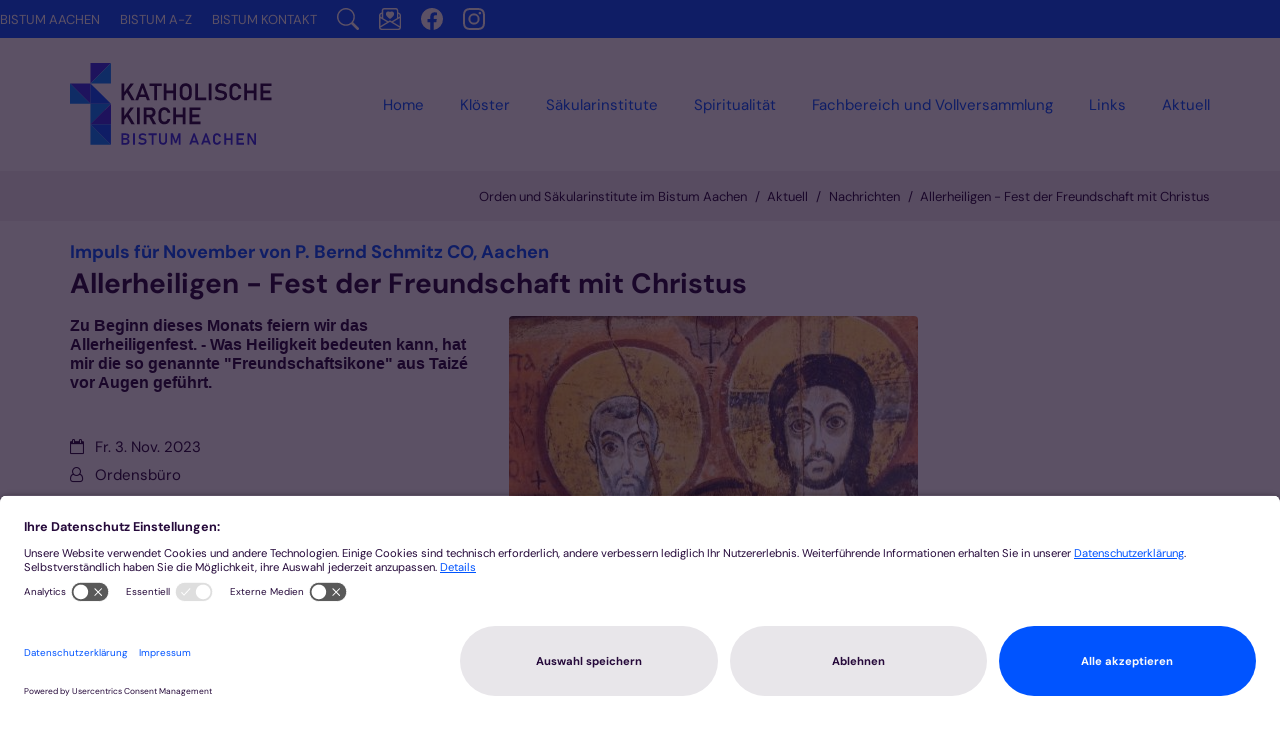

--- FILE ---
content_type: text/html;charset=utf-8
request_url: https://www.bistum-aachen.de/orden-saekularinstitute/aktuell/nachrichten/nachricht/Allerheiligen-Fest-der-Freundschaft-mit-Christus/
body_size: 10297
content:
<!DOCTYPE html>
<html lang="de" class="noscript v-standard">
<head>

<noscript><style>html.noscript .hide-noscript { display: none !important; }</style></noscript>
<script>document.documentElement.classList.remove("noscript");document.documentElement.classList.add("hasscript");</script>
<script>mercury = function(){var n=function(){var n=[];return{ready: function(t){n.push(t)},getInitFunctions: function(){return n}}}(),t=function(t){if("function"!=typeof t) return n;n.ready(t)};return t.getInitFunctions=function(){return n.getInitFunctions()},t.ready=function(n){this(n)},t}();var __isOnline=true,__scriptPath="https://cdn.bistum-aachen.de/export/system/modules/alkacon.mercury.theme/js/mercury.js"</script>
<script async src="https://cdn.bistum-aachen.de/export/system/modules/alkacon.mercury.theme/js/mercury.js_1578721975.js"></script>
<link rel="canonical" href="https://www.bistum-aachen.de/orden-saekularinstitute/aktuell/nachrichten/nachricht/Allerheiligen-Fest-der-Freundschaft-mit-Christus/">

<title>Allerheiligen - Fest der Freundschaft mit Christus</title>

<meta charset="UTF-8">
<meta http-equiv="X-UA-Compatible" content="IE=edge">

<meta name="viewport" content="width=device-width, initial-scale=1.0, viewport-fit=cover">
<meta name="description" content="Zu Beginn dieses Monats feiern wir das Allerheiligenfest. - Was Heiligkeit bedeuten kann, hat mir die so genannte &#034;Freundschaftsikone&#034; aus Taizé vor Augen geführt.">
<meta name="robots" content="index, follow">
<meta name="revisit-after" content="7 days">

<meta property="og:title" content="Allerheiligen - Fest der Freundschaft mit Christus">
<meta property="og:description" content="Zu Beginn dieses Monats feiern wir das Allerheiligenfest. - Was Heiligkeit bedeuten kann, hat mir die so genannte &#034;Freundschaftsikone&#034; aus Taizé vor Augen geführt.">
<meta property="og:image:width" content="1224">
<meta property="og:image:height" content="641">
<meta property="og:image" content="https://www.bistum-aachen.de/export/sites/Bistum-Aachen/portal-bistum-aachen/orden-saekularinstitute/.galleries/images/Christus-und-Menas.jpg_2007022309.jpg">
<meta property="og:type" content="article">
<meta property="og:url" content="https://www.bistum-aachen.de/orden-saekularinstitute/aktuell/nachrichten/nachricht/Allerheiligen-Fest-der-Freundschaft-mit-Christus/">
<meta property="og:locale" content="de">
<meta name="twitter:card" content="summary_large_image">
<meta name="twitter:image" content="https://www.bistum-aachen.de/export/sites/Bistum-Aachen/portal-bistum-aachen/orden-saekularinstitute/.galleries/images/Christus-und-Menas.jpg_1388571711.jpg"><!-- No Eye-Able license found -->
<script type = "text/javascript">
    (function(window, document, dataLayerName, id) {
        window[dataLayerName] = window[dataLayerName] || [], window[dataLayerName].push({
            start: (new Date).getTime(),
            event: "stg.start"
        });
        var scripts = document.getElementsByTagName('script')[0],
            tags = document.createElement('script');

        function stgCreateCookie(a, b, c) {
            var d = "";
            if (c) {
                var e = new Date;
                e.setTime(e.getTime() + 24 * c * 60 * 60 * 1e3), d = "; expires=" + e.toUTCString();
                f = "; SameSite=Strict"
            }
            document.cookie = a + "=" + b + d + f + "; path=/"
        }
        var isStgDebug = (window.location.href.match("stg_debug") || document.cookie.match("stg_debug")) && !window.location.href.match("stg_disable_debug");
        stgCreateCookie("stg_debug", isStgDebug ? 1 : "", isStgDebug ? 14 : -1);
        var qP = [];
        dataLayerName !== "dataLayer" && qP.push("data_layer_name=" + dataLayerName), isStgDebug && qP.push("stg_debug");
        var qPString = qP.length > 0 ? ("?" + qP.join("&")) : "";
        tags.async = !0, tags.src = "https://bistum-aachen.containers.piwik.pro/" + id + ".js" + qPString, scripts.parentNode.insertBefore(tags, scripts);
        ! function(a, n, i) {
            a[n] = a[n] || {};
            for (var c = 0; c < i.length; c++) ! function(i) {
                a[n][i] = a[n][i] || {}, a[n][i].api = a[n][i].api || function() {
                    var a = [].slice.call(arguments, 0);
                    "string" == typeof a[0] && window[dataLayerName].push({
                        event: n + "." + i + ":" + a[0],
                        parameters: [].slice.call(arguments, 1)
                    })
                }
            }(i[c])
        }(window, "ppas", ["tm", "cm"]);
    })(window, document, 'dataLayer', 'd01b4021-926c-4bd7-b50f-0f4fa1cd68ec');
	
	ppas.cm.api("setInitialComplianceSettings", {consents: ["analytics"],},console.log,console.error);

</script><link rel="preconnect" href="//app.usercentrics.eu">
<link rel="preconnect" href="//api.usercentrics.eu">
<link rel="preconnect" href="//privacy-proxy.usercentrics.eu">
<link rel="preload" href="//app.usercentrics.eu/browser-ui/latest/loader.js" as="script">
<link rel="preload" href="//privacy-proxy.usercentrics.eu/latest/uc-block.bundle.js" as="script">
<script rel="preload" id="usercentrics-cmp" src="https://app.usercentrics.eu/browser-ui/latest/loader.js" data-settings-id="dQPCvOFzpZ6UHa" async></script>
<script rel="preload" type="application/javascript" src="https://privacy-proxy.usercentrics.eu/latest/uc-block.bundle.js"></script>
<script type="text/javascript">
window.addEventListener("ucEvent", function (e) {  
    if( e.detail && e.detail.event == "consent_status") {
        // check for consent status of service "Google Ads Remarketing"
        if(e.detail['Piwik Pro'] === true) {
			ppms.cm.api(
  			"setComplianceSettings",
  			{
    			consents: {
      				analytics: {
        				status: 1,
      				},
    			},
  			},
  			console.log,
  			console.error
			);
        }
        else {
          ppms.cm.api(
  			"setComplianceSettings",
  			{
    			consents: {
      				analytics: {
        				status: 0,
      				},
    			},
  			},
  			console.log,
  			console.error
			);
        }
    }
});
uc.setCustomTranslations({
      en: {
	  	ACCEPT: "Zustimmen",
		MORE_INFO: "Mehr Information",
		DEFAULT_DESCRIPTION: "Wir verwenden %TECHNOLOGY_NAME%, um Inhalte einzubetten, die Daten über Ihre Aktivitäten sammeln können. Bitte prüfen Sie die Details und stimmen Sie der Verwendung des Dienstes zu, um diese Inhalte sehen zu können.",
		VIDEO_DESCRIPTION: "Wir verwenden %TECHNOLOGY_NAME%, um Video-Inhalte einzubetten, die Daten über Ihre Aktivitäten sammeln können. Bitte prüfen Sie die Details und stimmen Sie der Verwendung des Dienstes zu, um diese Inhalte sehen zu können.",
		DEFAULT_TITLE: "Wir benötigen Ihre Zustimmung, um den Dienst %TECHNOLOGY_NAME% zu laden!"
      },
      de: {
        ACCEPT: "Zustimmen",
		MORE_INFO: "Mehr Information",
        DEFAULT_DESCRIPTION: "Wir verwenden %TECHNOLOGY_NAME%, um Inhalte einzubetten, die Daten über Ihre Aktivitäten sammeln können. Bitte prüfen Sie die Details und stimmen Sie der Verwendung des Dienstes zu, um diese Inhalte sehen zu können.",
		VIDEO_DESCRIPTION: "Wir verwenden %TECHNOLOGY_NAME%, um Video-Inhalte einzubetten, die Daten über Ihre Aktivitäten sammeln können. Bitte prüfen Sie die Details und stimmen Sie der Verwendung des Dienstes zu, um diese Inhalte sehen zu können.",
        DEFAULT_TITLE: "Wir benötigen Ihre Zustimmung, um den Dienst %TECHNOLOGY_NAME% zu laden!"
      }
    });
</script>
<style>
	.uc-embedding-container .uc-embedding-buttons .uc-embedding-accept {
  background-color: #0054FF;
}
</style>
<link rel="stylesheet" href="https://cdn.bistum-aachen.de/export/system/modules/alkacon.mercury.theme/css/awesome-selection.min.css_862578446.css">
<link rel="stylesheet" href="https://cdn.bistum-aachen.de/export/system/modules/alkacon.mercury.bistuemer.vorlagen/css/ac-portal-2025.min.css_2031738285.css">
<link rel="preload" as="font" type="font/woff2" href="https://cdn.bistum-aachen.de/export/system/modules/alkacon.mercury.theme/fonts/awesome-selection.woff2?v=my-1" crossorigin>
<link rel="apple-touch-icon" sizes="180x180" href="https://cdn.bistum-aachen.de/export/system/modules/alkacon.mercury.bistuemer.aachen/resources/apple-touch-icon.png_224933058.png" crossorigin="anonymous">
<link rel="icon" type="image/png" sizes="32x32" href="https://cdn.bistum-aachen.de/export/system/modules/alkacon.mercury.bistuemer.aachen/resources/favicon-96x96.png_224933058.png" crossorigin="anonymous">
<link rel="icon" type="image/png" sizes="48x48" href="/system/modules/alkacon.mercury.bistuemer.aachen/resources/favicon.ico?ver=250321" crossorigin="anonymous">
</head>
<body>

<a class="btn visually-hidden-focusable-fixed" id="skip-to-content" href="#main-content">Zum Inhalt springen</a><div  id="mercury-page" >
<header class="area-header ac-portal-header  aph-reduced has-margin mobile-meta-row ac-full-size ac-square-btn">
<div id="nav-toggle-group"><span id="nav-toggle-label"><button class="nav-toggle-btn" aria-expanded="false" aria-controls="nav-toggle-group"><span class="nav-toggle"><span class="nav-burger">Navigation anzeigen / ausblenden</span></span></button></span></div><div class="header-group sticky always"><div class="head notfixed"><div class="head-overlay"></div>
<div class="nav-main-logo-placeholder" style="display: none"><div class="nav-main-logo"><a href="/" class="main-logo-full"><img src="https://cdn.bistum-aachen.de/export/system/modules/alkacon.mercury.bistuemer.aachen/resources/logo-katholische-kirche-bistum-aachen-variant-blue.svg" width="275px" height="103px" alt="Logo Bistum Aachen" role="img"></a>
</div></div><div class="nav-main-container"><div class="nav-main-logo"><a href="/" class="main-logo-full"><img src="https://cdn.bistum-aachen.de/export/system/modules/alkacon.mercury.bistuemer.aachen/resources/logo-katholische-kirche-bistum-aachen-variant-blue.svg" width="275px" height="103px" alt="Logo Bistum Aachen" role="img"></a>
</div><div class="nav-bar">
<div class="nav-bar-links" ><nav class="nav-main-group header-navbar has-sidelogo">
<ul class="nav-main-items cap-css no-search">
<li class="nav-first">
<a href="/orden-saekularinstitute/index.html">Home</a></li>
<li class="expand">
<a href="/orden-saekularinstitute/bistum-aachen-kloester/" id="label_5d7981fe_1" class="nav-label">Klöster</a><a href="/orden-saekularinstitute/bistum-aachen-kloester/" role="button" aria-expanded="false" aria-controls="nav_5d7981fe_1" aria-label="Unterebenen von Klöster anzeigen / ausblenden">&nbsp;</a>
<ul class="nav-menu no-mega" id="nav_5d7981fe_1" aria-label="Klöster">
<li><a href="/orden-saekularinstitute/bistum-aachen-kloester/aachen-stadt/">Aachen-Stadt</a></li>
<li><a href="/orden-saekularinstitute/bistum-aachen-kloester/aachen-land/">Aachen-Land</a></li>
<li><a href="/orden-saekularinstitute/bistum-aachen-kloester/dueren/">Düren</a></li>
<li><a href="/orden-saekularinstitute/bistum-aachen-kloester/eifel/">Eifel</a></li>
<li><a href="/orden-saekularinstitute/bistum-aachen-kloester/heinsberg/">Heinsberg</a></li>
<li><a href="/orden-saekularinstitute/bistum-aachen-kloester/kempen/">Kempen-Viersen</a></li>
<li><a href="/orden-saekularinstitute/bistum-aachen-kloester/krefeld/">Krefeld</a></li>
<li><a href="/orden-saekularinstitute/bistum-aachen-kloester/moenchengladbach/">Mönchengladbach</a></li></ul>
</li>
<li><a href="/orden-saekularinstitute/bistum-aachen-saekularinstitute/">Säkularinstitute</a></li>
<li class="expand">
<a href="/orden-saekularinstitute/Spiritualitaet/neue-geistliche-gemeinschaften/" id="label_5d7981fe_11" role="button" aria-expanded="false" aria-controls="nav_5d7981fe_11" aria-label="Spiritualität Unterebene anzeigen / ausblenden">Spiritualität</a>
<ul class="nav-menu no-mega" id="nav_5d7981fe_11" aria-label="Spiritualität">
<li><a href="/orden-saekularinstitute/Spiritualitaet/neue-geistliche-gemeinschaften/">Neue Geistliche Gemeinschaften</a></li>
<li><a href="/orden-saekularinstitute/Spiritualitaet/geistliche-begleitung-ordensleute/">Geistliche Begleitung durch Ordensleute</a></li>
<li><a href="/orden-saekularinstitute/Spiritualitaet/geistliche-impulse/">Geistliche Impulse</a></li>
<li><a href="/orden-saekularinstitute/Spiritualitaet/zeit-zum-innehalten/">Zeit zum Innehalten</a></li></ul>
</li>
<li class="expand">
<a href="/orden-saekularinstitute/fachbereich-vollversammlung/" id="label_5d7981fe_16" class="nav-label">Fachbereich und Vollversammlung</a><a href="/orden-saekularinstitute/fachbereich-vollversammlung/" role="button" aria-expanded="false" aria-controls="nav_5d7981fe_16" aria-label="Unterebenen von Fachbereich und Vollversammlung anzeigen / ausblenden">&nbsp;</a>
<ul class="nav-menu no-mega" id="nav_5d7981fe_16" aria-label="Fachbereich und Vollversammlung">
<li><a href="/orden-saekularinstitute/fachbereich-vollversammlung/gegen-gewalt-an-frauen-in-kirche-orden-anlaufstelle/">Anlaufstelle &#034;Gegen Gewalt an Frauen in Kirche und Orden&#034;</a></li>
<li><a href="/orden-saekularinstitute/fachbereich-vollversammlung/ordensbuero/">Ordensbüro</a></li></ul>
</li>
<li><a href="/orden-saekularinstitute/links/">Links</a></li>
<li class="active expand">
<a href="/orden-saekularinstitute/aktuell/nachrichten/" id="label_5d7981fe_20" role="button" aria-expanded="false" aria-controls="nav_5d7981fe_20" aria-label="Aktuell Unterebene anzeigen / ausblenden">Aktuell</a>
<ul class="nav-menu no-mega" id="nav_5d7981fe_20" aria-label="Aktuell">
<li class="active">
<a href="/orden-saekularinstitute/aktuell/nachrichten/">Nachrichten</a></li>
<li class="nav-last">
<a href="/orden-saekularinstitute/aktuell/videos/">Videos</a></li></ul>
</li>

</ul>
</nav>
</div>
</div>
<div class="nav-meta-links" >
<div class="element type-linksequence pivot ls-row no-icon cap-upper header-links">
<ul ><li class="ls-li li-mobile-only"><a href="/newsletter/" class="mobile-only"><span class="ls-item"><span class="ls-icon ico ico-svg ico-inline ico-bi-envelope-paper-heart" aria-hidden="true"><svg width="16" height="16" viewBox="0 0 16 16" ><path fill-rule="evenodd" d="M2 2a2 2 0 0 1 2-2h8a2 2 0 0 1 2 2v1.13l.94.5A2 2 0 0 1 16 5.4V14a2 2 0 0 1-2 2H2a2 2 0 0 1-2-2V5.4a2 2 0 0 1 1.06-1.76l.94-.5zm0 2.27-.47.25A1 1 0 0 0 1 5.4v.82l1 .6zm1 3.15 3.75 2.25L8 8.92l1.25.75L13 7.42V2a1 1 0 0 0-1-1H4a1 1 0 0 0-1 1zm11-.6 1-.6V5.4a1 1 0 0 0-.53-.88L14 4.27zM8 2.98C9.66 1.31 13.82 4.24 8 8 2.18 4.24 6.34 1.31 8 2.98m7 4.4-4.78 2.87L15 13.12zm-.04 6.88L8 10.08l-6.96 4.18A1 1 0 0 0 2 15h12a1 1 0 0 0 .97-.74M1 13.12l4.78-2.87L1 7.38z"/></svg></span><span>Newsletter abonnieren</span></span></a></li><li class="ls-li li-mobile-only"><a href="/suche/" class="mobile-only"><span class="ls-item"><span class="ls-icon ico ico-svg ico-inline ico-fa-search" aria-hidden="true"><svg viewBox="0 0 26 28" ><path d="M18 13a7 7 0 0 0-14 0 7 7 0 0 0 14 0zm8 13a2 2 0 0 1-2 2 1.96 1.96 0 0 1-1.4-.6l-5.37-5.34a11 11 0 1 1 2.83-2.83l5.36 5.36c.36.36.58.88.58 1.4z"/></svg></span><span>Suche</span></span></a></li><li class="ls-li"><a href="/"><span class="ls-item"><span>Bistum Aachen</span></span></a></li><li class="ls-li"><a href="/bistum-a-z/"><span class="ls-item"><span>Bistum A-Z</span></span></a></li><li class="ls-li"><a href="/kontakt/"><span class="ls-item"><span>Bistum Kontakt</span></span></a></li><li class="ls-li li-desktop-only"><a href="/suche/" class="desktop-only" title="Suche"><span class="ls-item"><span class="ls-icon ico ico-svg ico-inline ico-bi-search" aria-hidden="true"><svg width="16" height="16" viewBox="0 0 16 16" ><path d="M11.74 10.34a6.5 6.5 0 1 0-1.4 1.4l.1.12 3.85 3.85a1 1 0 0 0 1.42-1.42l-3.85-3.85zM12 6.5a5.5 5.5 0 1 1-11 0 5.5 5.5 0 0 1 11 0"/></svg></span></span></a></li><li class="ls-li li-desktop-only"><a href="/newsletter/" class="desktop-only" title="Newsletter abbonieren"><span class="ls-item"><span class="ls-icon ico ico-svg ico-inline ico-bi-envelope-paper-heart" aria-hidden="true"><svg width="16" height="16" viewBox="0 0 16 16" ><path fill-rule="evenodd" d="M2 2a2 2 0 0 1 2-2h8a2 2 0 0 1 2 2v1.13l.94.5A2 2 0 0 1 16 5.4V14a2 2 0 0 1-2 2H2a2 2 0 0 1-2-2V5.4a2 2 0 0 1 1.06-1.76l.94-.5zm0 2.27-.47.25A1 1 0 0 0 1 5.4v.82l1 .6zm1 3.15 3.75 2.25L8 8.92l1.25.75L13 7.42V2a1 1 0 0 0-1-1H4a1 1 0 0 0-1 1zm11-.6 1-.6V5.4a1 1 0 0 0-.53-.88L14 4.27zM8 2.98C9.66 1.31 13.82 4.24 8 8 2.18 4.24 6.34 1.31 8 2.98m7 4.4-4.78 2.87L15 13.12zm-.04 6.88L8 10.08l-6.96 4.18A1 1 0 0 0 2 15h12a1 1 0 0 0 .97-.74M1 13.12l4.78-2.87L1 7.38z"/></svg></span></span></a></li><li class="ls-li li-desktop-only"><a href="https://www.facebook.com/bistumaachen/" class="desktop-only" title="Facebook"><span class="ls-item"><span class="ls-icon ico ico-svg ico-inline ico-bi-facebook" aria-hidden="true"><svg width="16" height="16" viewBox="0 0 16 16" ><path d="M16 8.05A8.03 8.03 0 0 0 8 0C3.58 0 0 3.6 0 8.05A8.04 8.04 0 0 0 6.75 16v-5.62H4.72V8.05h2.03V6.27c0-2.01 1.2-3.13 3.02-3.13.88 0 1.8.16 1.8.16v1.98h-1.02c-.99 0-1.3.62-1.3 1.26v1.5h2.22l-.35 2.34H9.25V16A8.04 8.04 0 0 0 16 8.05"/></svg></span></span></a></li><li class="ls-li li-desktop-only"><a href="https://www.instagram.com/bistumaachen/?hl=de" class="desktop-only" title="Instagram"><span class="ls-item"><span class="ls-icon ico ico-svg ico-inline ico-bi-instagram" aria-hidden="true"><svg width="16" height="16" viewBox="0 0 16 16" ><path d="M8 0C5.83 0 5.56.01 4.7.05a6 6 0 0 0-1.94.37 4 4 0 0 0-1.42.92 4 4 0 0 0-.92 1.42c-.2.5-.33 1.09-.37 1.94S0 5.83 0 8s.01 2.44.05 3.3.17 1.43.37 1.94c.2.53.48.97.92 1.42q.66.64 1.42.92c.5.2 1.09.33 1.94.37S5.83 16 8 16s2.44-.01 3.3-.05a6 6 0 0 0 1.94-.37 4 4 0 0 0 1.42-.92c.44-.45.71-.9.92-1.42.2-.5.33-1.09.37-1.94.04-.86.05-1.13.05-3.3s-.01-2.44-.05-3.3a6 6 0 0 0-.37-1.94 4 4 0 0 0-.92-1.42 4 4 0 0 0-1.42-.92A6 6 0 0 0 11.3.05C10.44 0 10.17 0 8 0m-.72 1.44H8c2.14 0 2.39 0 3.23.05.78.03 1.2.16 1.49.27.37.15.64.32.92.6s.45.55.6.92c.1.28.24.7.27 1.49.04.84.05 1.1.05 3.23s0 2.39-.05 3.23c-.03.78-.16 1.2-.27 1.49a2.5 2.5 0 0 1-.6.91c-.28.28-.55.46-.92.6-.28.11-.7.24-1.49.28-.84.04-1.1.05-3.23.05s-2.39-.01-3.23-.05a4 4 0 0 1-1.49-.28 2.5 2.5 0 0 1-.92-.6 2.5 2.5 0 0 1-.6-.92c-.1-.28-.24-.7-.27-1.48-.04-.84-.05-1.1-.05-3.23s.01-2.4.05-3.23c.03-.78.16-1.2.27-1.5a2.6 2.6 0 0 1 1.52-1.51c.29-.1.7-.24 1.49-.27.74-.04 1.02-.05 2.51-.05m5 1.33a.96.96 0 1 0 0 1.92.96.96 0 0 0 0-1.92M8 3.89a4.1 4.1 0 1 0 0 8.22 4.1 4.1 0 0 0 0-8.22m0 1.44a2.67 2.67 0 1 1 0 5.34 2.67 2.67 0 0 1 0-5.34"/></svg></span></span></a></li></ul></div>
</div>
</div></div></div>
<div class="h-bc">
<div class="container" >
<div class="element type-nav-breadcrumbs hidden-xs-sm-md">
<ul class="nav-breadcrumbs">
<li><a href="/orden-saekularinstitute/"> Orden und Säkularinstitute im Bistum Aachen</a></li>
<li><a href="/orden-saekularinstitute/aktuell/nachrichten/">Aktuell</a></li>
<li><a href="/orden-saekularinstitute/aktuell/nachrichten/">Nachrichten</a></li>
<li><a href="/orden-saekularinstitute/aktuell/nachrichten/nachricht/Allerheiligen-Fest-der-Freundschaft-mit-Christus/?">Allerheiligen - Fest der Freundschaft mit Christus</a></li></ul>
<script type="application/ld+json">{"itemListElement":[{"item":"https://www.bistum-aachen.de/orden-saekularinstitute/","@type":"ListItem","name":" Orden und Säkularinstitute im Bistum Aachen","position":"1"},{"item":"https://www.bistum-aachen.de/orden-saekularinstitute/aktuell/nachrichten/","@type":"ListItem","name":"Aktuell","position":2},{"item":"https://www.bistum-aachen.de/orden-saekularinstitute/aktuell/nachrichten/","@type":"ListItem","name":"Nachrichten","position":3},{"item":{"name":"Allerheiligen - Fest der Freundschaft mit Christus","@id":"https://www.bistum-aachen.de/orden-saekularinstitute/aktuell/nachrichten/nachricht/Allerheiligen-Fest-der-Freundschaft-mit-Christus/?"},"@type":"ListItem","position":4}],"@type":"BreadcrumbList","@context":"http://schema.org"}</script>
</div>
</div></div>
</header>

<main class="area-content area-main-side"><div class="container"><div class="row">
<div class="col-lg-9 area-wide" >

<div class="row-12" >
<div class="detail-page type-article layout-5">
<div class="detail-visual piece float right lay-5 phh phb pnl phv p-md-6">
<div class="heading"><h1 class="intro-headline" tabindex="0"><span class="intro">Impuls für November von P. Bernd Schmitz CO, Aachen<span class="sr-only">:</span></span><span class="headline">Allerheiligen - Fest der Freundschaft mit Christus</span></h1>
</div><div class="visual"><div class="image-src-box presized use-ratio zoomer effect-piece" data-imagezoom='{ "width": 1224, "height": 1632, "w": 1224, "h": 1632, "caption": "%3Cdiv%20class%3D%22title%22%3EChristus%20und%20Menas%3C%2Fdiv%3E%3Cdiv%20class%3D%22copyright%22%3E%26copy%3B%20privat%3C%2Fdiv%3E", "alt": "Christus%20und%20Menas", "src": "/export/sites/Bistum-Aachen/portal-bistum-aachen/orden-saekularinstitute/.galleries/images/Christus-und-Menas.jpg_1548227482.jpg" }'>
<img src="/export/sites/Bistum-Aachen/portal-bistum-aachen/orden-saekularinstitute/.galleries/images/Christus-und-Menas.jpg_1246587593.jpg" sizes="(min-width: 1320px) 465px, (min-width: 1170px) 409px, (min-width: 992px) 342px, (min-width: 744px) 342px, (min-width: 540px) 510px, 100vw" srcset="/export/sites/Bistum-Aachen/portal-bistum-aachen/orden-saekularinstitute/.galleries/images/Christus-und-Menas.jpg_2037512518.jpg 342w, /export/sites/Bistum-Aachen/portal-bistum-aachen/orden-saekularinstitute/.galleries/images/Christus-und-Menas.jpg_107981918.jpg 345w, /export/sites/Bistum-Aachen/portal-bistum-aachen/orden-saekularinstitute/.galleries/images/Christus-und-Menas.jpg_1309080749.jpg 409w, /export/sites/Bistum-Aachen/portal-bistum-aachen/orden-saekularinstitute/.galleries/images/Christus-und-Menas.jpg_673565215.jpg 465w, /export/sites/Bistum-Aachen/portal-bistum-aachen/orden-saekularinstitute/.galleries/images/Christus-und-Menas.jpg_1860776292.jpg 510w, /export/sites/Bistum-Aachen/portal-bistum-aachen/orden-saekularinstitute/.galleries/images/Christus-und-Menas.jpg_607220710.jpg 684w, /export/sites/Bistum-Aachen/portal-bistum-aachen/orden-saekularinstitute/.galleries/images/Christus-und-Menas.jpg_1384301346.jpg 690w, /export/sites/Bistum-Aachen/portal-bistum-aachen/orden-saekularinstitute/.galleries/images/Christus-und-Menas.jpg_77014616.jpg 818w, /export/sites/Bistum-Aachen/portal-bistum-aachen/orden-saekularinstitute/.galleries/images/Christus-und-Menas.jpg_7705735.jpg 930w, /export/sites/Bistum-Aachen/portal-bistum-aachen/orden-saekularinstitute/.galleries/images/Christus-und-Menas.jpg_727151915.jpg 1020w, /export/sites/Bistum-Aachen/portal-bistum-aachen/orden-saekularinstitute/.galleries/images/Christus-und-Menas.jpg_1246587593.jpg 1224w" width="1224" height="1632" class=" animated or-po"
         alt="Christus und Menas" style="aspect-ratio: 1224 / 1632;"><div class="copyright image-copyright" aria-hidden="true">&copy; privat</div></div>
<div class="subtitle rs_skip" aria-hidden="true">Christus und Menas</div></div><div class="body"><div class="text"><div class="sub-header"><p style="margin-bottom: 0cm; line-height: 100%;"><span style="font-family: Arial, sans-serif;"><span style="font-size: medium;">Zu Beginn dieses Monats feiern wir das Allerheiligenfest. - Was Heiligkeit bedeuten kann, hat mir die so genannte "Freundschaftsikone" aus Taizé vor Augen geführt.</span></span></p>
<p style="margin-bottom: 0cm; line-height: 100%;">&nbsp;</p>
<p style="margin-bottom: 0cm; line-height: 100%;">&nbsp;</p></div>
<div class="visual-info "><div class="info date"><span class="sr-only">Datum:</span><div>Fr. 3. Nov. 2023</div></div><div class="info person"><span class="sr-only">Von:</span><div >Ordensbüro</div></div></div></div>
</div>
</div>
<div class="detail-content"><div class="paragraph piece full lay-0 phh phb pnl pnv">
<div class="heading"><h2 class="piece-heading" tabindex="0">Impuls für November von P. Bernd Schmitz CO, Aachen</h2>
</div><div class="body default"><div class="text"><p style="margin-bottom: 0cm; line-height: 100%;"><span style="font-family: Arial, sans-serif;"><span style="font-size: medium;">Zu Beginn dieses Monats feiern wir das Allerheiligenfest. - Was Heiligkeit bedeuten kann, hat mir die so genannte "Freundschaftsikone" aus Taizé vor Augen geführt.</span></span></p>
<p style="margin-bottom: 0cm; line-height: 100%;">&nbsp;</p>
<p style="margin-bottom: 0cm; line-height: 100%;">&nbsp;</p></div>
</div>
</div>
<div class="paragraph piece flex right lay-3 pnh phb pnl phv p-md-4 p-dd">
<div class="visual rs_skip ori-ls"><div class="image-src-box presized use-ratio zoomer effect-box" data-imagezoom='{ "width": 1280, "height": 960, "w": 1280, "h": 960, "caption": "%3Cdiv%20class%3D%22title%22%3EPfr.%20Bernd%20Schmitz%20CO%3C%2Fdiv%3E", "alt": "Pfr.%20Bernd%20Schmitz%20CO", "src": "/export/sites/Bistum-Aachen/portal-bistum-aachen/orden-saekularinstitute/.galleries/images/Pfr.-Bernd-Schmitz-CO.jpg_212576225.jpg" }'>
<img src="/export/sites/Bistum-Aachen/portal-bistum-aachen/orden-saekularinstitute/.galleries/images/Pfr.-Bernd-Schmitz-CO.jpg_568941520.jpg" loading="lazy" sizes="auto, (min-width: 1320px) 300px, (min-width: 1170px) 263px, (min-width: 992px) 218px, (min-width: 744px) 218px, (min-width: 540px) 510px, 100vw" srcset="/export/sites/Bistum-Aachen/portal-bistum-aachen/orden-saekularinstitute/.galleries/images/Pfr.-Bernd-Schmitz-CO.jpg_1364812201.jpg 218w, /export/sites/Bistum-Aachen/portal-bistum-aachen/orden-saekularinstitute/.galleries/images/Pfr.-Bernd-Schmitz-CO.jpg_1974012551.jpg 263w, /export/sites/Bistum-Aachen/portal-bistum-aachen/orden-saekularinstitute/.galleries/images/Pfr.-Bernd-Schmitz-CO.jpg_1100480803.jpg 300w, /export/sites/Bistum-Aachen/portal-bistum-aachen/orden-saekularinstitute/.galleries/images/Pfr.-Bernd-Schmitz-CO.jpg_121853701.jpg 345w, /export/sites/Bistum-Aachen/portal-bistum-aachen/orden-saekularinstitute/.galleries/images/Pfr.-Bernd-Schmitz-CO.jpg_1364773423.jpg 436w, /export/sites/Bistum-Aachen/portal-bistum-aachen/orden-saekularinstitute/.galleries/images/Pfr.-Bernd-Schmitz-CO.jpg_883987620.jpg 510w, /export/sites/Bistum-Aachen/portal-bistum-aachen/orden-saekularinstitute/.galleries/images/Pfr.-Bernd-Schmitz-CO.jpg_1279081182.jpg 526w, /export/sites/Bistum-Aachen/portal-bistum-aachen/orden-saekularinstitute/.galleries/images/Pfr.-Bernd-Schmitz-CO.jpg_348115585.jpg 600w, /export/sites/Bistum-Aachen/portal-bistum-aachen/orden-saekularinstitute/.galleries/images/Pfr.-Bernd-Schmitz-CO.jpg_1092813789.jpg 690w, /export/sites/Bistum-Aachen/portal-bistum-aachen/orden-saekularinstitute/.galleries/images/Pfr.-Bernd-Schmitz-CO.jpg_1792429673.jpg 1020w, /export/sites/Bistum-Aachen/portal-bistum-aachen/orden-saekularinstitute/.galleries/images/Pfr.-Bernd-Schmitz-CO.jpg_568941520.jpg 1280w" width="1280" height="960" class=" animated or-ls"
         alt="Pfr. Bernd Schmitz CO" style="aspect-ratio: 1280 / 960;"></div>
<div class="subtitle" aria-hidden="true">Pfr. Bernd Schmitz CO</div></div><div class="body default"><div class="text"><p style="margin-bottom: 0cm; line-height: 100%;"><span style="font-family: Arial, sans-serif;"><span style="font-size: medium;">Betrachten wir </span></span><span style="font-family: Arial, sans-serif;"><span style="font-size: medium;">diese Ikone näher:</span></span></p>
<p style="margin-bottom: 0cm; line-height: 100%;"><span style="font-family: Arial, sans-serif;"><span style="font-size: medium;">Zwei Männer sehe ich, einen alten und einen jüngeren. Nah beieinander stehen sie und der Jüngere legt dem andern die Hand auf die Schulter. Das ist Jesus, gut zu erkennen an dem Kreuz in seinem Heiligenschein. Der, dem er freundschaftlich die Hand auf die Schulter legt, heißt Menas - zu erkennen an dem Schriftzug neben ihm. Er soll, der Legende nach, im 3. Jahrhundert als römischer Soldat gedient und sich später als Einsiedler in die Wüste zurückgezogen haben. Andere sagen, er sei Abt eines Klosters in Ägypten gewesen, bevor er 296 den Märtyrertod starb.</span></span></p>
<p style="margin-bottom: 0cm; line-height: 100%;">&nbsp;</p>
<p style="margin-bottom: 0cm; line-height: 100%;"><span style="font-family: Arial, sans-serif;"><span style="font-size: medium;">Auffällig sind die Hände. In der Linken hält Jesus ein dickes, reich verziertes Buch – das Wort Gottes. Er selbst bist ja das lebendige Wort Gottes in Fülle. Menas dagegen hat eine eher unscheinbare, kleine Schriftrolle in seiner linken Hand. Er hat nicht das ganze Wort Gottes, nur einen Teil. Das erinnert daran, was Frère Roger, der Gründer von Taizé, gesagt hat: "Lebe das, was du vom Evangelium verstanden hast. Und wenn es noch so wenig ist. Aber lebe es." - Jeder von uns hat seinen Teil des Evangeliums verstanden. Wenn ich das lebe, was ich verstanden habe, und wenn alle, die etwas verstanden haben und es leben, beieinander bleiben, können wir zusammen den Menschen die Fülle des Evangeliums zeigen. Darum braucht es die Gemeinschaft der Getauften, die Gemeinschaft der Heiligen.</span></span></p>
<p style="margin-bottom: 0cm; line-height: 100%;">&nbsp;</p>
<p style="margin-bottom: 0cm; line-height: 100%;"><span style="font-family: Arial, sans-serif;"><span style="font-size: medium;">Auf anderen Bildern, die Jesus zeigen, hat er die Hand zum Segen erhoben. Hier ist es Menas, der segnet. Weil Jesus an seiner Seite ist und ihm stärkend die Hand auf die Schulter legt, kann nun Menas zum Segen werden. Wenn ich mich in die Ikone hineindenke, an die Stelle von Menas, darf auch ich die Hand Jesu auf meiner Schulter spüren. Er stärkt mir den Rücken. Er geht mit mir durch Dick und Dünn. Mit ihm darf ich für andere zum Segen werden.</span></span></p>
<p style="margin-bottom: 0cm; line-height: 100%;">&nbsp;</p>
<p style="margin-bottom: 0cm; line-height: 100%;"><span style="font-family: Arial, sans-serif;"><span style="font-size: medium;">Doch mir fällt noch etwas auf: Jesus hat keine Füße. Vielleicht liegt es nur daran, dass die Ikone viele hundert Jahre alt und die Farbe an dieser Stelle abgeblättert ist. Aber es mag auch etwas darüber aussagen, dass er mir etwas zutraut.</span></span></p>
<p style="margin-bottom: 0cm; line-height: 100%;"><span style="font-family: Arial, sans-serif;"><span style="font-size: medium;">In einem alten Gebet lese ich:</span></span></p>
<p style="margin-bottom: 0cm; line-height: 100%;"><span style="font-family: Arial, sans-serif;"><span style="font-size: medium;">Christus hat keine Hände, nur unsere Hände,</span></span></p>
<p style="margin-bottom: 0cm; line-height: 100%;"><span style="font-family: Arial, sans-serif;"><span style="font-size: medium;">um seine Arbeit heute zu tun.</span></span></p>
<p style="margin-bottom: 0cm; line-height: 100%;"><span style="font-family: Arial, sans-serif;"><span style="font-size: medium;">Er hat keine Füße, nur unsere Füße,</span></span></p>
<p style="margin-bottom: 0cm; line-height: 100%;"><span style="font-family: Arial, sans-serif;"><span style="font-size: medium;">um Menschen auf seinen Weg zu führen.</span></span></p>
<p style="margin-bottom: 0cm; line-height: 100%;"><span style="font-family: Arial, sans-serif;"><span style="font-size: medium;">Christus hat keine Lippen, nur unser Lippen,</span></span></p>
<p style="margin-bottom: 0cm; line-height: 100%;"><span style="font-family: Arial, sans-serif;"><span style="font-size: medium;">um Menschen von ihm zu erzählen.</span></span></p>
<p style="margin-bottom: 0cm; line-height: 100%;"><span style="font-family: Arial, sans-serif;"><span style="font-size: medium;">Er hat keine Hilfe, nur unser Hilfe,</span></span></p>
<p style="margin-bottom: 0cm; line-height: 100%;"><span style="font-family: Arial, sans-serif;"><span style="font-size: medium;">um Menschen an seine Seite zu bringen.</span></span></p>
<p style="margin-bottom: 0cm; line-height: 100%;">&nbsp;</p>
<p style="margin-bottom: 0cm; line-height: 100%;"><span style="font-family: Arial, sans-serif;"><span style="font-size: medium;">Im Grunde ist das Heiligkeit: Jesus meine Hände und Füße, meine Lippen und meine Gedanken, mein Leben zur Verfügung stellen - ihm in meinem Leben Spielraum geben, damit er in mir sein und durch mich zur Welt kommen kann. Das schaffe ich aber nicht allein, sondern nur in der Gemeinschaft der Getauften, der Kirche.</span></span></p>
<p style="margin-bottom: 0cm; line-height: 100%;"><span style="font-family: Arial, sans-serif;"><span style="font-size: medium;">Aber in dem Bild liegt auch noch eine große Verheißung: Die Freundschaft mit Jesus trägt nicht nur in diesem Leben. Im Sterben wird er auch seine Hand auf meine Schulter legen, mich zum himmlischen Festsaal führen - in die Gemeinschaft der Heiligen - und verkünden: "Das hier, das ist mein Freund, meine Freundin, mein Bruder, meine Schwester!"</span></span></p>
<p style="margin-bottom: 0cm; line-height: 100%;">&nbsp;</p>
<p style="margin-bottom: 0cm; line-height: 100%;"><span style="font-family: Arial, sans-serif;"><span style="font-size: medium;">P. Bernd Schmitz CO</span></span></p></div>
</div>
</div>
</div>
<div class="attachment-container" ></div>
<script type="application/ld+json">{"datePublished":"2023-11-03T14:12:15+01:00","image":{"copyrightHolder":"(c) privat","@type":"ImageObject","width":1224,"name":"Christus und Menas","url":"https://www.bistum-aachen.de/export/sites/Bistum-Aachen/portal-bistum-aachen/orden-saekularinstitute/.galleries/images/Christus-und-Menas.jpg_1548227482.jpg","height":1632},"articleBody":["<p style=\"margin-bottom: 0cm; line-height: 100%;\"><span style=\"font-family: Arial, sans-serif;\"><span style=\"font-size: medium;\">Zu Beginn dieses Monats feiern wir das Allerheiligenfest. - Was Heiligkeit bedeuten kann, hat mir die so genannte \"Freundschaftsikone\" aus Taizé vor Augen geführt.<\/span><\/span><\/p>\n<p style=\"margin-bottom: 0cm; line-height: 100%;\">&nbsp;<\/p>\n<p style=\"margin-bottom: 0cm; line-height: 100%;\">&nbsp;<\/p>"],"@type":"Article","author":{"@type":"Person","name":["Ordensbüro"]},"publisher":{"@type":"Person","name":["Ordensbüro"]},"dateModified":"2023-11-03T14:21:48+01:00","mainEntityOfPage":"https://www.bistum-aachen.de/orden-saekularinstitute/aktuell/nachrichten/nachricht/Allerheiligen-Fest-der-Freundschaft-mit-Christus/","@context":"http://schema.org","headline":"Allerheiligen - Fest der Freundschaft mit Christus","url":"https://www.bistum-aachen.de/orden-saekularinstitute/aktuell/nachrichten/nachricht/Allerheiligen-Fest-der-Freundschaft-mit-Christus/"}</script>
</div>
</div>
</div>
<aside class="col-lg-3 area-narrow" ></aside>
</div></div></main>

<main class="area-content area-one-row">
<div class="container area-wide" >

<div class="row-12" ></div>


<div class="row-12" ><div class="element type-section piece full lay-0 only-link">
<div class="link"><a href="javascript:history.back()" class="btn piece-btn">Zurück</a></div></div>
</div>
</div>
</main>

<footer class="area-foot"><div class="topfoot">
<div class="container area-wide" >
<div class="row">
<div class="col-12 col-md-6 col-lg-3 flex-col" >
<div class="detail-page type-contact ">
<div class="detail-content contact-org paragraph piece full lay-1 phh pih phb pnl phv pvf p-dm p-dd">
<div class="visual rs_skip"><div class="image-src-box presized use-ratio effect-box">
<img src="https://cdn.bistum-aachen.de/export/system/modules/alkacon.mercury.bistuemer.aachen/resources/logo-katholische-kirche-bistum-aachen-white-outline.svg" loading="lazy" width="800" height="300" class=" animated photo or-ls"
         alt="Bischöfliches Generalvikariat Aachen" title="Bischöfliches Generalvikariat Aachen (c) Bistum Aachen" style="aspect-ratio: 800 / 300;"><div class="text-box">
</div>
</div>
</div><div class="body"><div class="heading"><h3 class="piece-heading" tabindex="0">Kontakt</h3>
</div><div class="text"><script type="application/ld+json">{"image":"https://cdn.bistum-aachen.de/export/system/modules/alkacon.mercury.bistuemer.aachen/resources/logo-katholische-kirche-bistum-aachen-white-outline.svg_441608999.svg","@type":"Organization","name":"Bischöfliches Generalvikariat Aachen","telephone":"+49 241 452-0","@context":"https://schema.org","url":"https://www.bistum-aachen.de/","email":"kommunikation@bistum-aachen.de"}</script><div class="text-box">
<h4 class="fn n" tabindex="0" translate="no">Bischöfliches Generalvikariat Aachen</h4>
<div class="phone tablerow"><span class="icon-label"><span class="ico fa fa-phone" aria-label="Telefon:" role="img"></span></span><span><a href="tel:+49241452-0" ><span class="tel">+49 241 452-0</span></a></span></div><div class="mail tablerow" ><span class="icon-label"><span class="ico fa fa-envelope-o" aria-label="E-Mail:" role="img"></span></span><span><a  href="mailto:kommunikation@bistum-aachen.de" title="kommunikation@bistum-aachen.de"><span class="email">kommunikation@bistum-aachen.de</span></a></span></div><div class="website tablerow"><span class="icon-label"><span class="ico fa fa-globe" aria-label="Web:" role="img"></span></span><span><a href="/" target="_blank" rel="noopener">www.bistum-aachen.de</a></span></div></div>
</div>
</div>
</div>
</div></div>
<div class="col-12 col-md-6 col-lg-3 flex-col" >
<div class="element type-linksequence pivot ls-bullets custom-icon">
<h3 class="heading" tabindex="0">Regionen</h3>
<ul ><li class="ls-li fa-angle-double-right"><a href="http://www.katholisch-im-raum-aachen.de/" class="external"><span class="ls-item"><span>Aachen-Land</span></span></a></li><li class="ls-li fa-angle-double-right"><a href="http://www.katholisch-im-raum-aachen.de/" class="external"><span class="ls-item"><span>Aachen-Stadt</span></span></a></li><li class="ls-li fa-angle-double-right"><a href="http://kirche-in-der-region-dueren.de/" class="external"><span class="ls-item"><span>Düren</span></span></a></li><li class="ls-li fa-angle-double-right"><a href="http://kirche-in-der-region-eifel.de/" class="external"><span class="ls-item"><span>Eifel</span></span></a></li><li class="ls-li fa-angle-double-right"><a href="http://www.region-hs.de/" class="external"><span class="ls-item"><span>Heinsberg</span></span></a></li><li class="ls-li fa-angle-double-right"><a href="https://katholisch-in-kempen-viersen.de/"><span class="ls-item"><span>Kempen-Viersen</span></span></a></li><li class="ls-li fa-angle-double-right"><a href="https://katholisch-in-krefeld-meerbusch.de/"><span class="ls-item"><span>Krefeld</span></span></a></li><li class="ls-li fa-angle-double-right"><a href="http://www.region-mg.de/" class="external"><span class="ls-item"><span>Mönchengladbach</span></span></a></li></ul></div>
</div>
<div class="col-12 col-md-6 col-lg-3 flex-col" >
<div class="element type-linksequence pivot ls-bullets custom-icon">
<h3 class="heading" tabindex="0">Schwerpunkte</h3>
<ul ><li class="ls-li fa-angle-double-right"><a href="https://heutebeidir.de/"><span class="ls-item"><span>Heute bei dir</span></span></a></li><li class="ls-li fa-angle-double-right"><a href="/newsletter/"><span class="ls-item"><span>Newsletter</span></span></a></li><li class="ls-li fa-angle-double-right"><a href="http://www.arbeitnehmerpastoral-aachen.de/" class="external"><span class="ls-item"><span>Arbeitswelt</span></span></a></li><li class="ls-li fa-angle-double-right"><a href="http://www.kolumbienpartnerschaft.de/" class="external"><span class="ls-item"><span>Kolumbienpartnerschaft</span></span></a></li><li class="ls-li fa-angle-double-right"><a href="/umweltportal/"><span class="ls-item"><span>Umweltportal</span></span></a></li><li class="ls-li fa-angle-double-right"><a href="/Aufarbeitung/schuetzen-vorbeugen/uebersicht/"><span class="ls-item"><span>Prävention</span></span></a></li><li class="ls-li fa-angle-double-right"><a href="/fundraising/"><span class="ls-item"><span>Fundraising</span></span></a></li><li class="ls-li fa-angle-double-right"><a href="/stiftungsforum/"><span class="ls-item"><span>Stiftungen</span></span></a></li><li class="ls-li fa-angle-double-right"><a href="/engagement/"><span class="ls-item"><span>Engagement und Ehrenamt</span></span></a></li></ul></div>
</div>
<div class="col-12 col-md-6 col-lg-3 flex-col" >
<div class="element type-linksequence pivot ls-bullets custom-icon">
<h3 class="heading" tabindex="0">Aus der Plattform</h3>
<ul ><li class="ls-li fa-angle-double-right"><a href="/aktuell/Nachrichten-aus-dem-Bistum/"><span class="ls-item"><span>Nachrichten</span></span></a></li><li class="ls-li fa-angle-double-right"><a href="/aktuell/veranstaltungen/index.html"><span class="ls-item"><span>Veranstaltungen</span></span></a></li><li class="ls-li fa-angle-double-right"><a href="https://gottesdienste-im-bistum-aachen.de/"><span class="ls-item"><span>Gottesdienste</span></span></a></li><li class="ls-li fa-angle-double-right"><a href="/karriereportal/"><span class="ls-item"><span>Stellenangebote</span></span></a></li><li class="ls-li fa-angle-double-right"><a href="https://kirchenzeitung-aachen.de/"><span class="ls-item"><span>Kirchenzeitung</span></span></a></li><li class="ls-li fa-angle-double-right"><a href="/amtsblatt/"><span class="ls-item"><span>Amtsblatt (Kirchlicher Anzeiger)</span></span></a></li><li class="ls-li fa-angle-double-right"><a href="https://www.kirchenrecht-bac.de/" class="external"><span class="ls-item"><span>Rechtsdatenbank</span></span></a></li><li class="ls-li fa-angle-double-right"><a href="/meldestelle/"><span class="ls-item"><span>Meldestelle gemäß Hinweisgeberschutzgesetz</span></span></a></li></ul></div>
</div>
</div>
</div></div><div class="subfoot no-external">
<div class="container area-wide" >

<div class="row-12" >
<div class="element type-linksequence pivot ls-row line-icon">
<ul ><li class="ls-li"><a href="/"><span class="ls-item"><span>2025 &copy; Bistum Aachen</span></span></a></li><li class="ls-li"><a href="/impressum/"><span class="ls-item"><span>Impressum</span></span></a></li><li class="ls-li"><a href="/datenschutzbestimmungen/"><span class="ls-item"><span>Datenschutzerklärung</span></span></a></li></ul></div>
</div>
</div></div></footer>
</div>

<oc-div id="template-info" data-info='{"googleApiKey":"osm","osmApiKey":"DED5rAYqtS6D46gzjFqp","osmSpriteUrl":"/handleStatic/v-1643204046v/osm/sprite","googleApiKeyWorkplace":"AIzaSyB8c7hEqZEIe3ZsuY7ScnXHgef4UIdx0JM","iconConfig":"aHR0cHM6Ly9jZG4uYmlzdHVtLWFhY2hlbi5kZS9leHBvcnQvc3lzdGVtL21vZHVsZXMvYWxrYWNvbi5tZXJjdXJ5LnRoZW1lL2ljb25zL2ZhL2F0LnN2Zw==","fullIcons":"aHR0cHM6Ly9jZG4uYmlzdHVtLWFhY2hlbi5kZS9leHBvcnQvc3lzdGVtL21vZHVsZXMvYWxrYWNvbi5tZXJjdXJ5LnRoZW1lL2Nzcy9hd2Vzb21lLWZ1bGwubWluLmNzc184NjI1Nzg0NDcuY3Nz","editMode":"false","project":"online","context":"/","locale":"de"}'>
<oc-div id="template-grid-info"></oc-div></oc-div>
<div id="topcontrol" tabindex="0"></div>

<div id="fixed-bottom-bar">

</div>

</body>
</html>

--- FILE ---
content_type: image/svg+xml
request_url: https://cdn.bistum-aachen.de/export/system/modules/alkacon.mercury.bistuemer.aachen/resources/logo-katholische-kirche-bistum-aachen-white-outline.svg
body_size: 2236
content:
<svg xmlns="http://www.w3.org/2000/svg" viewBox="0 0 800 300">
  <defs>
    <style>
      .cross-1,.cross-2{fill:none;stroke:#fff;stroke-width:4px;stroke-linejoin:round}
    </style>
  </defs>
  <path d="M63.5 63.5V4h59.6L63.5 63.5z" class="cross-2"/>
  <path d="M123.1 4v59.5H63.5L123.1 4zM63.5 182.6v-59.5h59.6l-59.6 59.5zm59.6 59.6H63.5v-59.6l59.6 59.6z" class="cross-1"/>
  <path d="M4 63.5h59.5v59.6L4 63.5z" class="cross-2"/>
  <path d="M63.5 123.1H4V63.5l59.5 59.6z" class="cross-1"/>
  <path fill="none" stroke="#fff" stroke-linejoin="round" stroke-width="4" d="M123.1 123.1v59.5H63.5l59.6-59.5zm-59.6 59.5h59.6v59.6l-59.6-59.6zm59.6-59.5H63.5V63.5l59.6 59.6z"/>
  <path fill="#fff" d="M190.1 63.5h-10L162 88.6V63.5h-8v49h8v-12.4l7.5-9.8 13 22.2h9.7L175 83.2l15.1-19.7zm22.1 0-18.4 49h8.7l3.2-9.3h18.9l3.2 9.3h8.6l-18.3-49h-5.9Zm-3.8 32L215 76l6.8 19.5h-13.6Zm27-24.3H249v41.3h8V71.2h13.6v-7.7h-35.2v7.7zm68.9 13.3H285v-21h-8.1v49h8.1V92.2h19.3v20.3h8v-49h-8v21zm45.5-19.2c-2.6-1.5-5.7-2.3-9.2-2.3s-6.6.8-9.3 2.3a15.4 15.4 0 0 0-6.1 6.3A19.9 19.9 0 0 0 323 81v14c0 3.6.7 6.7 2.2 9.5 1.4 2.7 3.5 4.8 6.1 6.3 2.7 1.5 5.7 2.2 9.3 2.2s6.6-.7 9.2-2.2c2.7-1.5 4.7-3.6 6.2-6.3a21 21 0 0 0 2.1-9.5V81a20 20 0 0 0-2.1-9.4 15.4 15.4 0 0 0-6.2-6.3Zm0 29.9c0 3-.8 5.3-2.5 7.1-1.7 1.8-4 2.7-6.7 2.7s-5-.9-6.7-2.7a10 10 0 0 1-2.6-7.1V80.8c0-3 .9-5.3 2.6-7.1 1.7-1.8 3.9-2.7 6.7-2.7s5 .9 6.7 2.7a10 10 0 0 1 2.6 7.1v14.4Zm26.4-31.7h-8v49h32.1v-7.7h-24.1V63.5zm31.5 0h8.2v49h-8.2zm48 24.3c-1.5-1-3.2-1.7-5-2.2-1.8-.5-3.7-1-5.5-1.3L440 83c-1.6-.5-3-1.1-4-2-1-.9-1.4-2.2-1.4-3.9 0-2 .8-3.7 2.5-4.8a13 13 0 0 1 7.2-1.7c1.9 0 3.8.3 5.7 1 2 .7 3.9 1.7 5.8 3l3.9-6.5a28.3 28.3 0 0 0-15.4-5.2c-5.6 0-10 1.3-13 3.9s-4.7 6.2-4.7 10.8c0 3 .5 5.3 1.5 7s2.2 3 3.8 4a19 19 0 0 0 5.3 2L443 92c1.7.3 3.4.6 4.8 1a9 9 0 0 1 3.6 2c1 .9 1.4 2.1 1.4 3.8 0 2.1-1 3.8-2.7 5s-4.4 1.7-7.6 1.7c-2.7 0-5.2-.4-7.5-1.2a20 20 0 0 1-6.4-3.7l-4.2 6.5a24.8 24.8 0 0 0 11.3 5.3c2.1.5 4.4.7 6.8.7 5.8 0 10.3-1.2 13.5-3.8 3.2-2.5 4.8-6 4.8-10.7 0-2.8-.5-5-1.4-6.7-.9-1.7-2.1-3-3.6-4Zm22.7-14a8.4 8.4 0 0 1 6.7-2.8c1.3 0 2.6.3 3.8 1 1.3.5 2.3 1.4 3.2 2.6.8 1.2 1.5 2.5 1.9 4.2h8.3c-.6-3.3-1.7-6.1-3.3-8.4s-3.5-4.2-6-5.5a19.2 19.2 0 0 0-17.2.3c-2.6 1.5-4.6 3.6-6 6.4s-2.1 6-2.1 9.7v13.5c0 3.7.7 7 2 9.7s3.5 4.8 6.1 6.3c2.6 1.5 5.7 2.2 9.3 2.2a16.5 16.5 0 0 0 14-7.3c1.5-2.3 2.6-5.1 3.2-8.4H494c-.6 2.5-1.7 4.4-3.3 5.8a8.5 8.5 0 0 1-5.6 2c-2.8 0-5-1-6.7-2.8S476 98 476 94.8V81.3c0-3.2.8-5.7 2.4-7.5Zm59.9 10.7H519v-21h-8v49h8V92.2h19.3v20.3h8.1v-49h-8.1v21zm51.9-13.3v-7.7h-32.1v49h32.1v-7.7h-24.1V92h20.4v-7.7h-20.4V71.2h24.1zm-400.1 62.3h-10L162 158.7v-25.2h-8v49h8v-12.4l7.5-9.8 13 22.2h9.7L175 153.2l15.1-19.7zm8.7 0h8.2v49h-8.2zm47.4 27c2-1.2 3.7-2.9 4.8-5 1.2-2.2 1.8-4.7 1.8-7.6s-.6-5.4-1.8-7.6a12.4 12.4 0 0 0-4.8-5c-2-1.2-4.5-1.8-7.3-1.8h-20.4v49h8v-20.2h8l10.7 20.2h9.6l-11.5-20.8c1-.3 2-.7 2.9-1.2Zm-19.7-19.3h12.2a5 5 0 0 1 4.1 1.9c1 1.2 1.6 2.8 1.6 4.8s-.6 3.6-1.6 4.9a5.1 5.1 0 0 1-4.1 1.8h-12.2v-13.4Zm45.5 2.6a8.4 8.4 0 0 1 6.7-2.8c1.4 0 2.7.3 4 1s2.1 1.4 3 2.6a11 11 0 0 1 2 4.2h8.2c-.5-3.3-1.6-6.1-3.2-8.4a16.4 16.4 0 0 0-14-7.4c-3.5 0-6.6.8-9.2 2.3a15 15 0 0 0-6 6.3 21 21 0 0 0-2.2 9.7v13.5c0 3.7.7 7 2.2 9.7 1.4 2.7 3.4 4.9 6 6.3 2.6 1.5 5.7 2.2 9.2 2.2a16.5 16.5 0 0 0 14-7.3 22 22 0 0 0 3.2-8.4h-8.3c-.5 2.5-1.7 4.4-3.3 5.8a8.5 8.5 0 0 1-5.6 2c-2.8 0-5-1-6.6-2.8s-2.5-4.3-2.5-7.5v-13.5c0-3.2.8-5.7 2.5-7.5Zm60 10.7h-19.3v-21h-8.1v49h8.1v-20.3H332v20.3h8v-49h-8v21zm51.9-13.2v-7.8h-32.2v49h32.2v-7.7h-24.1V162h20.4v-7.6h-20.4v-13.1h24.1zm-213.5 83.9a7 7 0 0 0 6.3-7.1c0-2.8-.9-5-2.5-6.5-1.7-1.6-4.2-2.4-7.4-2.4h-13.2v33h13.6c3 0 5.5-.9 7.3-2.5a8.5 8.5 0 0 0 2.6-6.6c0-2-.6-3.8-1.7-5.3s-2.8-2.3-5-2.6Zm-4.1-10.9c1.6 0 2.8.3 3.7 1 .8.8 1.2 1.8 1.2 3.1s-.4 2.5-1.2 3.2c-.8.7-1.9 1-3.4 1H159v-8.3h7.3Zm5.3 18.2c0 1.3-.4 2.4-1.3 3.3S168 237 166 237h-7v-9.3h7.6c1.7 0 3 .5 3.8 1.3.8.8 1.2 2 1.2 3.4Zm15.7-23.3h5.5v32.9h-5.5zm36.2 16.3c-1-.6-2.2-1.1-3.4-1.5l-3.7-.9-3.5-.8c-1-.3-2-.7-2.6-1.3s-1-1.5-1-2.6c0-1.4.5-2.5 1.7-3.3a8.7 8.7 0 0 1 4.8-1.1c1.3 0 2.6.2 3.9.7 1.3.4 2.6 1.1 3.8 2l2.7-4.4a19 19 0 0 0-10.4-3.5c-3.8 0-6.7 1-8.8 2.6s-3.1 4.2-3.1 7.3c0 2 .3 3.6 1 4.7a7 7 0 0 0 2.6 2.7c1 .6 2.2 1.1 3.5 1.4l3.9.7 3.2.7c1 .3 1.8.8 2.4 1.3a3.9 3.9 0 0 1-.9 5.9 9.2 9.2 0 0 1-5.1 1.2 15 15 0 0 1-5-.8c-1.6-.6-3-1.4-4.3-2.4l-2.9 4.3a16.5 16.5 0 0 0 7.6 3.6c1.5.3 3 .4 4.6.4 4 0 7-.8 9-2.5a8.7 8.7 0 0 0 3.3-7.2c0-1.9-.3-3.4-.9-4.5a7 7 0 0 0-2.4-2.7Zm8.9-11.1h9.2v27.7h5.4v-27.7h9.1v-5.2h-23.7v5.2zm48.6 15.9a7 7 0 0 1-1.6 5c-1.1 1.2-2.7 1.8-4.7 1.8s-3.6-.6-4.8-1.8a7 7 0 0 1-1.6-5v-21.1h-5.4v21c0 3.9 1 6.9 3 9s5 3.2 8.7 3.2 6.7-1 8.8-3.2c2-2.1 3-5.1 3-9v-21h-5.3v21.2Zm30.5.9-8-22h-6.2v32.9h5.1v-22.6l6.9 18.5h4.4l7-18.9v23h5v-32.9h-6.2l-8 22zm51.6-22L350.8 242h5.8l2.2-6.2h12.7l2.1 6.2h5.8l-12.3-33h-4Zm-2.5 21.5 4.5-13.1 4.5 13h-9Zm37-21.5L385.3 242h5.8l2.2-6.2H406l2.1 6.2h5.9l-12.4-33h-4Zm-2.5 21.5 4.5-13.1 4.6 13H395Zm32.1-14.7a5.8 5.8 0 0 1 4.5-1.8c1 0 1.8.2 2.6.6s1.5 1 2.1 1.8a8 8 0 0 1 1.3 2.8h5.6a14 14 0 0 0-2.2-5.6 11 11 0 0 0-9.4-5c-2.4 0-4.5.5-6.2 1.5s-3.1 2.4-4 4.3c-1 1.8-1.5 4-1.5 6.5v9c0 2.6.5 4.8 1.4 6.6 1 1.9 2.3 3.3 4 4.3s4 1.4 6.3 1.4c2 0 3.8-.4 5.4-1.2a11 11 0 0 0 4-3.7 15 15 0 0 0 2.2-5.6h-5.6c-.4 1.6-1.1 3-2.2 3.8a5.7 5.7 0 0 1-3.8 1.4c-1.9 0-3.4-.6-4.4-1.9a7.2 7.2 0 0 1-1.7-5v-9c0-2.2.6-4 1.6-5.1Zm44.1 7.3h-12.9v-14.1H453v32.9h5.4v-13.7h12.9v13.7h5.5v-32.9h-5.5v14.1zm19.4-14.1h-2.2v32.9h21.6v-5.2h-16.2v-8.6h13.7v-5.1h-13.7v-8.8h16.2v-5.2h-19.4zm49.1 0v24.4l-13.7-24.4h-5.9v32.9h5.3v-24l13.6 24h5.9v-32.9h-5.2z"/>
</svg>


--- FILE ---
content_type: image/svg+xml
request_url: https://cdn.bistum-aachen.de/export/system/modules/alkacon.mercury.bistuemer.aachen/resources/logo-katholische-kirche-bistum-aachen-variant-blue.svg
body_size: 2199
content:
<svg xmlns="http://www.w3.org/2000/svg" viewBox="0 0 800 300">
  <defs>
    <style>
      .cross-1{fill:#0085ff}.cross-2{fill:#3231e4}
    </style>
  </defs>
  <path d="M59.5 59.5V0h59.6L59.5 59.5z" class="cross-2"/>
  <path d="M119.1 0v59.5H59.5L119.1 0zM59.5 178.6v-59.5h59.6l-59.6 59.5zm59.6 59.6H59.5v-59.6l59.6 59.6z" class="cross-1"/>
  <path d="M0 59.5h59.5v59.6L0 59.5z" class="cross-2"/>
  <path d="M59.5 119.1H0V59.5l59.5 59.6z" class="cross-1"/>
  <path fill="#3330e3" d="M119.1 119.1v59.5H59.5l59.6-59.5z"/>
  <path fill="#0054ff" d="M59.5 178.6h59.6v59.6l-59.6-59.6zm59.6-59.5H59.5V59.5l59.6 59.6z"/>
  <path fill="#260a3b" d="M186.1 59.5h-10L158 84.6V59.5h-8v49h8V96.1l7.5-9.8 13 22.2h9.7L171 79.2l15.1-19.7zm22.1 0-18.4 49h8.7l3.2-9.3h18.9l3.2 9.3h8.6l-18.3-49h-5.9Zm-3.8 32L211 72l6.8 19.5h-13.6Zm27-24.3H245v41.3h8V67.2h13.6v-7.7h-35.2v7.7zm68.9 13.3H281v-21h-8.1v49h8.1V88.2h19.3v20.3h8v-49h-8v21zm45.5-19.2c-2.6-1.5-5.7-2.3-9.2-2.3s-6.6.8-9.3 2.3a15.4 15.4 0 0 0-6.1 6.3A19.9 19.9 0 0 0 319 77v14c0 3.6.7 6.7 2.2 9.5 1.4 2.7 3.5 4.8 6.1 6.3 2.7 1.5 5.7 2.2 9.3 2.2s6.6-.7 9.2-2.2c2.7-1.5 4.7-3.6 6.2-6.3a21 21 0 0 0 2.1-9.5V77a20 20 0 0 0-2.1-9.4 15.4 15.4 0 0 0-6.2-6.3Zm0 29.9c0 3-.8 5.3-2.5 7.1-1.7 1.8-4 2.7-6.7 2.7s-5-.9-6.7-2.7a10 10 0 0 1-2.6-7.1V76.8c0-3 .9-5.3 2.6-7.1 1.7-1.8 3.9-2.7 6.7-2.7s5 .9 6.7 2.7a10 10 0 0 1 2.6 7.1v14.4Zm26.4-31.7h-8v49h32.1v-7.7h-24.1V59.5zm31.5 0h8.2v49h-8.2zm48 24.3c-1.5-1-3.2-1.7-5-2.2-1.8-.5-3.7-1-5.5-1.3L436 79c-1.6-.5-3-1.1-4-2-1-.9-1.4-2.2-1.4-3.9 0-2 .8-3.7 2.5-4.8a13 13 0 0 1 7.2-1.7c1.9 0 3.8.3 5.7 1 2 .7 3.9 1.7 5.8 3l3.9-6.5a28.3 28.3 0 0 0-15.4-5.2c-5.6 0-10 1.3-13 3.9s-4.7 6.2-4.7 10.8c0 3 .5 5.3 1.5 7s2.2 3 3.8 4a19 19 0 0 0 5.3 2L439 88c1.7.3 3.4.6 4.8 1a9 9 0 0 1 3.6 2c1 .9 1.4 2.1 1.4 3.7 0 2.2-1 3.9-2.7 5s-4.4 1.8-7.6 1.8c-2.7 0-5.2-.4-7.5-1.3a20 20 0 0 1-6.4-3.6l-4.2 6.5a24.8 24.8 0 0 0 11.3 5.3c2.1.5 4.4.7 6.8.7 5.8 0 10.3-1.2 13.5-3.8 3.2-2.5 4.8-6 4.8-10.7 0-2.8-.5-5-1.4-6.7-.9-1.7-2.1-3-3.6-4Zm22.7-14a8.4 8.4 0 0 1 6.7-2.8c1.3 0 2.6.3 3.8 1 1.3.5 2.3 1.4 3.2 2.6.8 1.2 1.5 2.5 1.9 4.2h8.3c-.6-3.3-1.7-6.1-3.3-8.4s-3.5-4.2-6-5.5a19.2 19.2 0 0 0-17.2.3c-2.6 1.5-4.6 3.6-6 6.4s-2.1 6-2.1 9.7v13.5c0 3.7.7 7 2 9.7s3.5 4.8 6.1 6.3c2.6 1.5 5.7 2.2 9.3 2.2a16.5 16.5 0 0 0 14-7.3c1.5-2.3 2.6-5.1 3.2-8.4H490c-.6 2.5-1.7 4.4-3.3 5.8a8.5 8.5 0 0 1-5.6 2c-2.8 0-5-1-6.7-2.8S472 94 472 90.8V77.3c0-3.2.8-5.7 2.4-7.5Zm59.9 10.7H515v-21h-8v49h8V88.2h19.3v20.3h8.1v-49h-8.1v21zm51.9-13.3v-7.7h-32.1v49h32.1v-7.7h-24.1V88h20.4v-7.7h-20.4V67.2h24.1zm-400.1 62.3h-10L158 154.7v-25.2h-8v49h8v-12.4l7.5-9.8 13 22.2h9.7L171 149.2l15.1-19.7zm8.7 0h8.2v49h-8.2zm47.4 27c2-1.2 3.7-2.9 4.8-5 1.2-2.2 1.8-4.7 1.8-7.6s-.6-5.4-1.8-7.6a12.4 12.4 0 0 0-4.8-5c-2-1.2-4.5-1.8-7.3-1.8h-20.4v49h8v-20.2h8l10.7 20.2h9.6l-11.5-20.8c1-.3 2-.7 2.9-1.2Zm-19.7-19.3h12.2a5 5 0 0 1 4.1 1.9c1 1.2 1.6 2.8 1.6 4.8s-.6 3.6-1.6 4.9a5.1 5.1 0 0 1-4.1 1.8h-12.2v-13.4Zm45.5 2.6a8.4 8.4 0 0 1 6.7-2.8c1.4 0 2.7.3 4 1s2.1 1.4 3 2.6a11 11 0 0 1 2 4.2h8.2c-.5-3.3-1.6-6.1-3.2-8.4a16.4 16.4 0 0 0-14-7.4c-3.5 0-6.6.8-9.2 2.3a15 15 0 0 0-6 6.3 21 21 0 0 0-2.2 9.7v13.5c0 3.7.7 7 2.2 9.7 1.4 2.7 3.4 4.9 6 6.3 2.6 1.5 5.7 2.2 9.2 2.2a16.5 16.5 0 0 0 14-7.3 22 22 0 0 0 3.2-8.4h-8.3c-.5 2.5-1.7 4.4-3.3 5.8a8.5 8.5 0 0 1-5.6 2c-2.8 0-5-1-6.6-2.8s-2.5-4.3-2.5-7.5v-13.5c0-3.2.8-5.7 2.5-7.5Zm60 10.7h-19.3v-21h-8.1v49h8.1v-20.3H328v20.3h8v-49h-8v21zm51.9-13.2v-7.8h-32.2v49h32.2v-7.7h-24.1V158h20.4v-7.6h-20.4v-13.1h24.1z"/>
  <path fill="#3330e3" d="M166.4 221.2a7 7 0 0 0 6.3-7.1c0-2.8-.9-5-2.5-6.5-1.7-1.6-4.2-2.4-7.4-2.4h-13.2v33h13.6c3 0 5.5-.9 7.3-2.5a8.5 8.5 0 0 0 2.6-6.6c0-2-.6-3.8-1.7-5.3s-2.8-2.3-5-2.6Zm-4.1-10.9c1.6 0 2.8.3 3.7 1 .8.8 1.2 1.8 1.2 3.1s-.4 2.5-1.2 3.2c-.8.7-1.9 1-3.4 1H155v-8.3h7.3Zm5.3 18.2c0 1.3-.4 2.4-1.3 3.3S164 233 162 233h-7v-9.3h7.6c1.7 0 3 .5 3.8 1.3.8.8 1.2 2 1.2 3.4Zm15.7-23.3h5.5v32.9h-5.5zm36.2 16.3c-1-.6-2.2-1.1-3.4-1.5l-3.7-.9-3.5-.8c-1-.3-2-.7-2.6-1.3s-1-1.5-1-2.6c0-1.4.5-2.5 1.7-3.3a8.7 8.7 0 0 1 4.8-1.1c1.3 0 2.6.2 3.9.7 1.3.4 2.6 1.1 3.8 2l2.7-4.4a19 19 0 0 0-10.4-3.5c-3.8 0-6.7 1-8.8 2.6s-3.1 4.2-3.1 7.3c0 2 .3 3.6 1 4.7a7 7 0 0 0 2.6 2.7c1 .6 2.2 1.1 3.5 1.4l3.9.7 3.2.7c1 .3 1.8.8 2.4 1.3a3.9 3.9 0 0 1-.9 5.9 9.2 9.2 0 0 1-5.1 1.2 15 15 0 0 1-5-.8c-1.6-.6-3-1.4-4.3-2.4l-2.9 4.3a16.5 16.5 0 0 0 7.6 3.6c1.5.3 3 .4 4.6.4 4 0 7-.8 9-2.5a8.7 8.7 0 0 0 3.3-7.2c0-1.9-.3-3.4-.9-4.5a7 7 0 0 0-2.4-2.7Zm8.9-11.1h9.2v27.7h5.4v-27.7h9.1v-5.2h-23.7v5.2zm48.6 15.9a7 7 0 0 1-1.6 5c-1.1 1.2-2.7 1.8-4.7 1.8s-3.6-.6-4.8-1.8a7 7 0 0 1-1.6-5v-21.1h-5.4v21c0 3.9 1 6.9 3 9s5 3.2 8.7 3.2 6.7-1 8.8-3.2c2-2.1 3-5.1 3-9v-21h-5.3v21.2Zm30.5.9-8-22h-6.2v32.9h5.1v-22.6l6.9 18.5h4.4l7-18.9v23h5v-32.9h-6.2l-8 22zm51.6-22L346.8 238h5.8l2.2-6.2h12.7l2.1 6.2h5.8l-12.3-33h-4Zm-2.5 21.5 4.5-13.1 4.5 13h-9Zm37-21.5L381.3 238h5.8l2.2-6.2H402l2.1 6.2h5.9l-12.4-33h-4Zm-2.5 21.5 4.5-13.1 4.6 13H391Zm32.1-14.7a5.8 5.8 0 0 1 4.5-1.8c1 0 1.8.2 2.6.6s1.5 1 2.1 1.8a8 8 0 0 1 1.3 2.8h5.6a14 14 0 0 0-2.2-5.6 11 11 0 0 0-9.4-5c-2.4 0-4.5.5-6.2 1.5s-3.1 2.4-4 4.3c-1 1.8-1.5 4-1.5 6.5v9c0 2.6.5 4.8 1.4 6.6 1 1.9 2.3 3.3 4 4.3s4 1.4 6.3 1.4c2 0 3.8-.4 5.4-1.2a11 11 0 0 0 4-3.7 15 15 0 0 0 2.2-5.6h-5.6c-.4 1.6-1.1 3-2.2 3.8a5.7 5.7 0 0 1-3.8 1.4c-1.9 0-3.4-.6-4.4-1.9a7.2 7.2 0 0 1-1.7-5v-9c0-2.2.6-4 1.6-5.1Zm44.1 7.3h-12.9v-14.1H449v32.9h5.4v-13.7h12.9v13.7h5.5v-32.9h-5.5v14.1zm19.4-14.1h-2.2v32.9h21.6v-5.2h-16.2v-8.6h13.7v-5.1h-13.7v-8.8h16.2v-5.2h-19.4zm49.1 0v24.4l-13.7-24.4h-5.9v32.9h5.3v-24l13.6 24h5.9v-32.9h-5.2z"/>
</svg>
